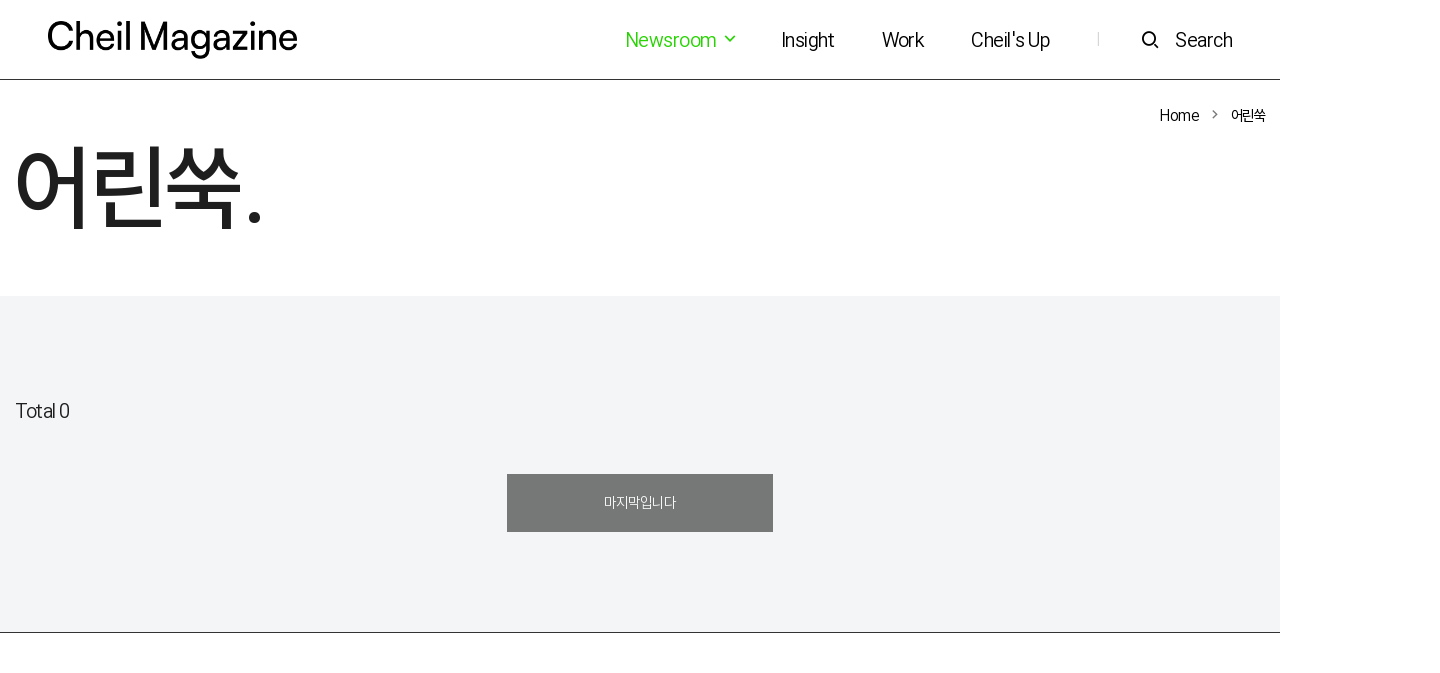

--- FILE ---
content_type: text/html; charset=UTF-8
request_url: https://magazine.cheil.com/tag/%EC%96%B4%EB%A6%B0%EC%91%A5
body_size: 44567
content:

<!DOCTYPE html>
<html lang="ko-KR">
<head>
    <meta charset="UTF-8">
    <meta http-equiv="X-UA-Compatible" content="IE=edge, chrome=1">
    <meta name="viewport" content="width=device-width, initial-scale=1, user-scalable=no">
    <!--[if lt IE 9]>
    <script src="https://cdnjs.cloudflare.com/ajax/libs/html5shiv/3.7.3/html5shiv.min.js"
            integrity="sha512-UDJtJXfzfsiPPgnI5S1000FPLBHMhvzAMX15I+qG2E2OAzC9P1JzUwJOfnypXiOH7MRPaqzhPbBGDNNj7zBfoA=="
            crossorigin="anonymous"></script>
    <script src="https://cdnjs.cloudflare.com/ajax/libs/respond.js/1.4.2/respond.min.js"
            integrity="sha512-qWVvreMuH9i0DrugcOtifxdtZVBBL0X75r9YweXsdCHtXUidlctw7NXg5KVP3ITPtqZ2S575A0wFkvgS2anqSA=="
            crossorigin="anonymous"></script>
    <![endif]-->
	<title>어린쑥 &#8211; 제일 매거진</title>
<meta name='robots' content='max-image-preview:large' />
	<style>img:is([sizes="auto" i], [sizes^="auto," i]) { contain-intrinsic-size: 3000px 1500px }</style>
	<link rel="alternate" type="application/rss+xml" title="제일 매거진 &raquo; 어린쑥 태그 피드" href="https://magazine.cheil.com/tag/%ec%96%b4%eb%a6%b0%ec%91%a5/feed" />
<script>
window._wpemojiSettings = {"baseUrl":"https:\/\/s.w.org\/images\/core\/emoji\/16.0.1\/72x72\/","ext":".png","svgUrl":"https:\/\/s.w.org\/images\/core\/emoji\/16.0.1\/svg\/","svgExt":".svg","source":{"concatemoji":"https:\/\/magazine.cheil.com\/wp-includes\/js\/wp-emoji-release.min.js?ver=26b49186e5fda0678504495d5b2b9d2d"}};
/*! This file is auto-generated */
!function(s,n){var o,i,e;function c(e){try{var t={supportTests:e,timestamp:(new Date).valueOf()};sessionStorage.setItem(o,JSON.stringify(t))}catch(e){}}function p(e,t,n){e.clearRect(0,0,e.canvas.width,e.canvas.height),e.fillText(t,0,0);var t=new Uint32Array(e.getImageData(0,0,e.canvas.width,e.canvas.height).data),a=(e.clearRect(0,0,e.canvas.width,e.canvas.height),e.fillText(n,0,0),new Uint32Array(e.getImageData(0,0,e.canvas.width,e.canvas.height).data));return t.every(function(e,t){return e===a[t]})}function u(e,t){e.clearRect(0,0,e.canvas.width,e.canvas.height),e.fillText(t,0,0);for(var n=e.getImageData(16,16,1,1),a=0;a<n.data.length;a++)if(0!==n.data[a])return!1;return!0}function f(e,t,n,a){switch(t){case"flag":return n(e,"\ud83c\udff3\ufe0f\u200d\u26a7\ufe0f","\ud83c\udff3\ufe0f\u200b\u26a7\ufe0f")?!1:!n(e,"\ud83c\udde8\ud83c\uddf6","\ud83c\udde8\u200b\ud83c\uddf6")&&!n(e,"\ud83c\udff4\udb40\udc67\udb40\udc62\udb40\udc65\udb40\udc6e\udb40\udc67\udb40\udc7f","\ud83c\udff4\u200b\udb40\udc67\u200b\udb40\udc62\u200b\udb40\udc65\u200b\udb40\udc6e\u200b\udb40\udc67\u200b\udb40\udc7f");case"emoji":return!a(e,"\ud83e\udedf")}return!1}function g(e,t,n,a){var r="undefined"!=typeof WorkerGlobalScope&&self instanceof WorkerGlobalScope?new OffscreenCanvas(300,150):s.createElement("canvas"),o=r.getContext("2d",{willReadFrequently:!0}),i=(o.textBaseline="top",o.font="600 32px Arial",{});return e.forEach(function(e){i[e]=t(o,e,n,a)}),i}function t(e){var t=s.createElement("script");t.src=e,t.defer=!0,s.head.appendChild(t)}"undefined"!=typeof Promise&&(o="wpEmojiSettingsSupports",i=["flag","emoji"],n.supports={everything:!0,everythingExceptFlag:!0},e=new Promise(function(e){s.addEventListener("DOMContentLoaded",e,{once:!0})}),new Promise(function(t){var n=function(){try{var e=JSON.parse(sessionStorage.getItem(o));if("object"==typeof e&&"number"==typeof e.timestamp&&(new Date).valueOf()<e.timestamp+604800&&"object"==typeof e.supportTests)return e.supportTests}catch(e){}return null}();if(!n){if("undefined"!=typeof Worker&&"undefined"!=typeof OffscreenCanvas&&"undefined"!=typeof URL&&URL.createObjectURL&&"undefined"!=typeof Blob)try{var e="postMessage("+g.toString()+"("+[JSON.stringify(i),f.toString(),p.toString(),u.toString()].join(",")+"));",a=new Blob([e],{type:"text/javascript"}),r=new Worker(URL.createObjectURL(a),{name:"wpTestEmojiSupports"});return void(r.onmessage=function(e){c(n=e.data),r.terminate(),t(n)})}catch(e){}c(n=g(i,f,p,u))}t(n)}).then(function(e){for(var t in e)n.supports[t]=e[t],n.supports.everything=n.supports.everything&&n.supports[t],"flag"!==t&&(n.supports.everythingExceptFlag=n.supports.everythingExceptFlag&&n.supports[t]);n.supports.everythingExceptFlag=n.supports.everythingExceptFlag&&!n.supports.flag,n.DOMReady=!1,n.readyCallback=function(){n.DOMReady=!0}}).then(function(){return e}).then(function(){var e;n.supports.everything||(n.readyCallback(),(e=n.source||{}).concatemoji?t(e.concatemoji):e.wpemoji&&e.twemoji&&(t(e.twemoji),t(e.wpemoji)))}))}((window,document),window._wpemojiSettings);
</script>
<style id='wp-emoji-styles-inline-css'>

	img.wp-smiley, img.emoji {
		display: inline !important;
		border: none !important;
		box-shadow: none !important;
		height: 1em !important;
		width: 1em !important;
		margin: 0 0.07em !important;
		vertical-align: -0.1em !important;
		background: none !important;
		padding: 0 !important;
	}
</style>
<link rel='stylesheet' id='wp-block-library-css' href='https://magazine.cheil.com/wp-includes/css/dist/block-library/style.min.css?ver=26b49186e5fda0678504495d5b2b9d2d' media='all' />
<style id='classic-theme-styles-inline-css'>
/*! This file is auto-generated */
.wp-block-button__link{color:#fff;background-color:#32373c;border-radius:9999px;box-shadow:none;text-decoration:none;padding:calc(.667em + 2px) calc(1.333em + 2px);font-size:1.125em}.wp-block-file__button{background:#32373c;color:#fff;text-decoration:none}
</style>
<style id='global-styles-inline-css'>
:root{--wp--preset--aspect-ratio--square: 1;--wp--preset--aspect-ratio--4-3: 4/3;--wp--preset--aspect-ratio--3-4: 3/4;--wp--preset--aspect-ratio--3-2: 3/2;--wp--preset--aspect-ratio--2-3: 2/3;--wp--preset--aspect-ratio--16-9: 16/9;--wp--preset--aspect-ratio--9-16: 9/16;--wp--preset--color--black: #000000;--wp--preset--color--cyan-bluish-gray: #abb8c3;--wp--preset--color--white: #ffffff;--wp--preset--color--pale-pink: #f78da7;--wp--preset--color--vivid-red: #cf2e2e;--wp--preset--color--luminous-vivid-orange: #ff6900;--wp--preset--color--luminous-vivid-amber: #fcb900;--wp--preset--color--light-green-cyan: #7bdcb5;--wp--preset--color--vivid-green-cyan: #00d084;--wp--preset--color--pale-cyan-blue: #8ed1fc;--wp--preset--color--vivid-cyan-blue: #0693e3;--wp--preset--color--vivid-purple: #9b51e0;--wp--preset--gradient--vivid-cyan-blue-to-vivid-purple: linear-gradient(135deg,rgba(6,147,227,1) 0%,rgb(155,81,224) 100%);--wp--preset--gradient--light-green-cyan-to-vivid-green-cyan: linear-gradient(135deg,rgb(122,220,180) 0%,rgb(0,208,130) 100%);--wp--preset--gradient--luminous-vivid-amber-to-luminous-vivid-orange: linear-gradient(135deg,rgba(252,185,0,1) 0%,rgba(255,105,0,1) 100%);--wp--preset--gradient--luminous-vivid-orange-to-vivid-red: linear-gradient(135deg,rgba(255,105,0,1) 0%,rgb(207,46,46) 100%);--wp--preset--gradient--very-light-gray-to-cyan-bluish-gray: linear-gradient(135deg,rgb(238,238,238) 0%,rgb(169,184,195) 100%);--wp--preset--gradient--cool-to-warm-spectrum: linear-gradient(135deg,rgb(74,234,220) 0%,rgb(151,120,209) 20%,rgb(207,42,186) 40%,rgb(238,44,130) 60%,rgb(251,105,98) 80%,rgb(254,248,76) 100%);--wp--preset--gradient--blush-light-purple: linear-gradient(135deg,rgb(255,206,236) 0%,rgb(152,150,240) 100%);--wp--preset--gradient--blush-bordeaux: linear-gradient(135deg,rgb(254,205,165) 0%,rgb(254,45,45) 50%,rgb(107,0,62) 100%);--wp--preset--gradient--luminous-dusk: linear-gradient(135deg,rgb(255,203,112) 0%,rgb(199,81,192) 50%,rgb(65,88,208) 100%);--wp--preset--gradient--pale-ocean: linear-gradient(135deg,rgb(255,245,203) 0%,rgb(182,227,212) 50%,rgb(51,167,181) 100%);--wp--preset--gradient--electric-grass: linear-gradient(135deg,rgb(202,248,128) 0%,rgb(113,206,126) 100%);--wp--preset--gradient--midnight: linear-gradient(135deg,rgb(2,3,129) 0%,rgb(40,116,252) 100%);--wp--preset--font-size--small: 13px;--wp--preset--font-size--medium: 20px;--wp--preset--font-size--large: 36px;--wp--preset--font-size--x-large: 42px;--wp--preset--spacing--20: 0.44rem;--wp--preset--spacing--30: 0.67rem;--wp--preset--spacing--40: 1rem;--wp--preset--spacing--50: 1.5rem;--wp--preset--spacing--60: 2.25rem;--wp--preset--spacing--70: 3.38rem;--wp--preset--spacing--80: 5.06rem;--wp--preset--shadow--natural: 6px 6px 9px rgba(0, 0, 0, 0.2);--wp--preset--shadow--deep: 12px 12px 50px rgba(0, 0, 0, 0.4);--wp--preset--shadow--sharp: 6px 6px 0px rgba(0, 0, 0, 0.2);--wp--preset--shadow--outlined: 6px 6px 0px -3px rgba(255, 255, 255, 1), 6px 6px rgba(0, 0, 0, 1);--wp--preset--shadow--crisp: 6px 6px 0px rgba(0, 0, 0, 1);}:where(.is-layout-flex){gap: 0.5em;}:where(.is-layout-grid){gap: 0.5em;}body .is-layout-flex{display: flex;}.is-layout-flex{flex-wrap: wrap;align-items: center;}.is-layout-flex > :is(*, div){margin: 0;}body .is-layout-grid{display: grid;}.is-layout-grid > :is(*, div){margin: 0;}:where(.wp-block-columns.is-layout-flex){gap: 2em;}:where(.wp-block-columns.is-layout-grid){gap: 2em;}:where(.wp-block-post-template.is-layout-flex){gap: 1.25em;}:where(.wp-block-post-template.is-layout-grid){gap: 1.25em;}.has-black-color{color: var(--wp--preset--color--black) !important;}.has-cyan-bluish-gray-color{color: var(--wp--preset--color--cyan-bluish-gray) !important;}.has-white-color{color: var(--wp--preset--color--white) !important;}.has-pale-pink-color{color: var(--wp--preset--color--pale-pink) !important;}.has-vivid-red-color{color: var(--wp--preset--color--vivid-red) !important;}.has-luminous-vivid-orange-color{color: var(--wp--preset--color--luminous-vivid-orange) !important;}.has-luminous-vivid-amber-color{color: var(--wp--preset--color--luminous-vivid-amber) !important;}.has-light-green-cyan-color{color: var(--wp--preset--color--light-green-cyan) !important;}.has-vivid-green-cyan-color{color: var(--wp--preset--color--vivid-green-cyan) !important;}.has-pale-cyan-blue-color{color: var(--wp--preset--color--pale-cyan-blue) !important;}.has-vivid-cyan-blue-color{color: var(--wp--preset--color--vivid-cyan-blue) !important;}.has-vivid-purple-color{color: var(--wp--preset--color--vivid-purple) !important;}.has-black-background-color{background-color: var(--wp--preset--color--black) !important;}.has-cyan-bluish-gray-background-color{background-color: var(--wp--preset--color--cyan-bluish-gray) !important;}.has-white-background-color{background-color: var(--wp--preset--color--white) !important;}.has-pale-pink-background-color{background-color: var(--wp--preset--color--pale-pink) !important;}.has-vivid-red-background-color{background-color: var(--wp--preset--color--vivid-red) !important;}.has-luminous-vivid-orange-background-color{background-color: var(--wp--preset--color--luminous-vivid-orange) !important;}.has-luminous-vivid-amber-background-color{background-color: var(--wp--preset--color--luminous-vivid-amber) !important;}.has-light-green-cyan-background-color{background-color: var(--wp--preset--color--light-green-cyan) !important;}.has-vivid-green-cyan-background-color{background-color: var(--wp--preset--color--vivid-green-cyan) !important;}.has-pale-cyan-blue-background-color{background-color: var(--wp--preset--color--pale-cyan-blue) !important;}.has-vivid-cyan-blue-background-color{background-color: var(--wp--preset--color--vivid-cyan-blue) !important;}.has-vivid-purple-background-color{background-color: var(--wp--preset--color--vivid-purple) !important;}.has-black-border-color{border-color: var(--wp--preset--color--black) !important;}.has-cyan-bluish-gray-border-color{border-color: var(--wp--preset--color--cyan-bluish-gray) !important;}.has-white-border-color{border-color: var(--wp--preset--color--white) !important;}.has-pale-pink-border-color{border-color: var(--wp--preset--color--pale-pink) !important;}.has-vivid-red-border-color{border-color: var(--wp--preset--color--vivid-red) !important;}.has-luminous-vivid-orange-border-color{border-color: var(--wp--preset--color--luminous-vivid-orange) !important;}.has-luminous-vivid-amber-border-color{border-color: var(--wp--preset--color--luminous-vivid-amber) !important;}.has-light-green-cyan-border-color{border-color: var(--wp--preset--color--light-green-cyan) !important;}.has-vivid-green-cyan-border-color{border-color: var(--wp--preset--color--vivid-green-cyan) !important;}.has-pale-cyan-blue-border-color{border-color: var(--wp--preset--color--pale-cyan-blue) !important;}.has-vivid-cyan-blue-border-color{border-color: var(--wp--preset--color--vivid-cyan-blue) !important;}.has-vivid-purple-border-color{border-color: var(--wp--preset--color--vivid-purple) !important;}.has-vivid-cyan-blue-to-vivid-purple-gradient-background{background: var(--wp--preset--gradient--vivid-cyan-blue-to-vivid-purple) !important;}.has-light-green-cyan-to-vivid-green-cyan-gradient-background{background: var(--wp--preset--gradient--light-green-cyan-to-vivid-green-cyan) !important;}.has-luminous-vivid-amber-to-luminous-vivid-orange-gradient-background{background: var(--wp--preset--gradient--luminous-vivid-amber-to-luminous-vivid-orange) !important;}.has-luminous-vivid-orange-to-vivid-red-gradient-background{background: var(--wp--preset--gradient--luminous-vivid-orange-to-vivid-red) !important;}.has-very-light-gray-to-cyan-bluish-gray-gradient-background{background: var(--wp--preset--gradient--very-light-gray-to-cyan-bluish-gray) !important;}.has-cool-to-warm-spectrum-gradient-background{background: var(--wp--preset--gradient--cool-to-warm-spectrum) !important;}.has-blush-light-purple-gradient-background{background: var(--wp--preset--gradient--blush-light-purple) !important;}.has-blush-bordeaux-gradient-background{background: var(--wp--preset--gradient--blush-bordeaux) !important;}.has-luminous-dusk-gradient-background{background: var(--wp--preset--gradient--luminous-dusk) !important;}.has-pale-ocean-gradient-background{background: var(--wp--preset--gradient--pale-ocean) !important;}.has-electric-grass-gradient-background{background: var(--wp--preset--gradient--electric-grass) !important;}.has-midnight-gradient-background{background: var(--wp--preset--gradient--midnight) !important;}.has-small-font-size{font-size: var(--wp--preset--font-size--small) !important;}.has-medium-font-size{font-size: var(--wp--preset--font-size--medium) !important;}.has-large-font-size{font-size: var(--wp--preset--font-size--large) !important;}.has-x-large-font-size{font-size: var(--wp--preset--font-size--x-large) !important;}
:where(.wp-block-post-template.is-layout-flex){gap: 1.25em;}:where(.wp-block-post-template.is-layout-grid){gap: 1.25em;}
:where(.wp-block-columns.is-layout-flex){gap: 2em;}:where(.wp-block-columns.is-layout-grid){gap: 2em;}
:root :where(.wp-block-pullquote){font-size: 1.5em;line-height: 1.6;}
</style>
<link rel='stylesheet' id='msl-main-css' href='https://magazine.cheil.com/wp-content/plugins/master-slider/public/assets/css/masterslider.main.css?ver=3.11.0' media='all' />
<link rel='stylesheet' id='msl-custom-css' href='https://magazine.cheil.com/wp-content/uploads/master-slider/custom.css?ver=64.4' media='all' />
<link rel='stylesheet' id='cheil-font-css' href='https://magazine.cheil.com/wp-content/themes/cheil-blog-theme/assets/css/freesentation.css?ver=1.0.9' media='all' />
<link rel='stylesheet' id='cheil-bootstrap-icons-css' href='https://magazine.cheil.com/wp-content/themes/cheil-blog-theme/assets/css/bootstrap-icons.min.css?ver=1.3.0' media='all' />
<link rel='stylesheet' id='cheil-xe-icon-css' href='https://magazine.cheil.com/wp-content/themes/cheil-blog-theme/assets/css/vendor/xeicon.min.css?ver=2.3.3' media='all' />
<link rel='stylesheet' id='cheil-bootstrap-css' href='https://magazine.cheil.com/wp-content/themes/cheil-blog-theme/assets/css/vendor/bootstrap.min.css?ver=4.5.3' media='all' />
<link rel='stylesheet' id='cheil-swiper-css' href='https://magazine.cheil.com/wp-content/themes/cheil-blog-theme/assets/css/vendor/swiper.min.css?ver=4.5.1' media='all' />
<link rel='stylesheet' id='cheil-aos-css' href='https://magazine.cheil.com/wp-content/themes/cheil-blog-theme/assets/css/vendor/aos.css?ver=2.3.1' media='all' />
<link rel='stylesheet' id='cheil-front-css' href='https://magazine.cheil.com/wp-content/themes/cheil-blog-theme/assets/css/cheil.min.css?ver=1.0.9' media='all' />
<script src="https://magazine.cheil.com/wp-includes/js/jquery/jquery.min.js?ver=3.7.1" id="jquery-core-js"></script>
<script src="https://magazine.cheil.com/wp-includes/js/jquery/jquery-migrate.min.js?ver=3.4.1" id="jquery-migrate-js"></script>
<link rel="https://api.w.org/" href="https://magazine.cheil.com/wp-json/" /><link rel="alternate" title="JSON" type="application/json" href="https://magazine.cheil.com/wp-json/wp/v2/tags/7532" /><link rel="EditURI" type="application/rsd+xml" title="RSD" href="https://magazine.cheil.com/xmlrpc.php?rsd" />

<script>var ms_grabbing_curosr = 'https://magazine.cheil.com/wp-content/plugins/master-slider/public/assets/css/common/grabbing.cur', ms_grab_curosr = 'https://magazine.cheil.com/wp-content/plugins/master-slider/public/assets/css/common/grab.cur';</script>
<meta name="generator" content="MasterSlider 3.11.0 - Responsive Touch Image Slider | avt.li/msf" />
<meta property="og:title" content="어린쑥 &#8211; 제일 매거진"/>
<meta property="og:type" content="website"/>
<meta property="og:description" content="어린쑥 카테고리 목록"/>
<meta property="og:url" content="https://magazine.cheil.com/tag/%ec%96%b4%eb%a6%b0%ec%91%a5"/>
<link rel="icon" href="https://magazine.cheil.com/wp-content/uploads/2025/07/cropped-Cheil-Copped-icon_파비콘_ci-32x32.png" sizes="32x32" />
<link rel="icon" href="https://magazine.cheil.com/wp-content/uploads/2025/07/cropped-Cheil-Copped-icon_파비콘_ci-192x192.png" sizes="192x192" />
<link rel="apple-touch-icon" href="https://magazine.cheil.com/wp-content/uploads/2025/07/cropped-Cheil-Copped-icon_파비콘_ci-180x180.png" />
<meta name="msapplication-TileImage" content="https://magazine.cheil.com/wp-content/uploads/2025/07/cropped-Cheil-Copped-icon_파비콘_ci-270x270.png" />
	
	<!-- Google tag (gtag.js) -->
	<script async src="https://www.googletagmanager.com/gtag/js?id=G-TTCPZ61TQG"></script>
	<script>
	  window.dataLayer = window.dataLayer || [];
	  function gtag(){dataLayer.push(arguments);}
	  gtag('js', new Date());

	  gtag('config', 'G-TTCPZ61TQG');
	</script>

</head>
<body class="archive tag tag-7532 wp-theme-cheil-blog-theme _masterslider _ms_version_3.11.0">
<a href="#content" class="sr-only sr-only-focusable">본문으로 바로가기</a>

<!-- begin:: Header -->
<header id="header" class="dark-theme">
    <div class="site-header d-flex align-items-center px-3 py-2 px-xl-5 bg-white border-bottom border-dark">
        <a href="https://magazine.cheil.com"
           class="my-0 py-md-2 mr-auto">
            <img src="https://magazine.cheil.com/wp-content/themes/cheil-blog-theme/assets/img/logo-black3.png"
                 id="logo-dark"
                 class="light"
                 alt="cheil magazine">
            <img src="https://magazine.cheil.com/wp-content/themes/cheil-blog-theme/assets/img/logo-white3.png"
                 id="logo"
                 class="dark"
                 alt="cheil magazine">
        </a>
        <nav id="header-nav"
             class="d-flex flex-row-reverse flex-md-row align-items-center my-1 my-md-2">
            <div id="menu-1" class="d-none d-xl-block">
                <ul class="d-flex list-unstyled my-0">
											                        <li class="dropdown ">
                            <a class="menu-item p-2 pl-md-4 text-decoration-none my-0 dropdown-toggle"
                               href="#"
                               target="_self"
								id="menu-item-46891" role="button" data-toggle="dropdown" aria-haspopup="true" aria-expanded="false"                            >
								Newsroom <i class="xi-angle-down-min"></i>                            </a>
							                                <ul class="dropdown-menu dropdown-menu-right"
                                    aria-labelledby="menu-item-46891">
																			                                        <li class="">
                                            <a class="dropdown-item"
                                               href="https://magazine.cheil.com/?cat=9508"
                                               target="_self">
												보도자료                                            </a>
                                        </li>
																			                                        <li class="">
                                            <a class="dropdown-item"
                                               href="https://magazine.cheil.com/?cat=9509"
                                               target="_self">
												In the Media                                            </a>
                                        </li>
									                                </ul>
							                        </li>
											                        <li class=" ">
                            <a class="menu-item p-2 px-md-4 text-decoration-none my-0"
                               href="https://magazine.cheil.com/?cat=9504"
                               target="_self"
								                            >
								Insight                            </a>
							                        </li>
											                        <li class=" ">
                            <a class="menu-item p-2 px-md-4 text-decoration-none my-0"
                               href="https://magazine.cheil.com/?cat=9505"
                               target="_self"
								                            >
								Work                            </a>
							                        </li>
											                        <li class=" ">
                            <a class="menu-item p-2 px-md-4 text-decoration-none my-0"
                               href="https://magazine.cheil.com/?cat=9507"
                               target="_self"
								                            >
								Cheil&#039;s Up                            </a>
							                        </li>
					                </ul>

            </div>
            <a id="menu-text"
               class="menu-item p-2 px-md-4 text-decoration-none my-0 btn-menu"
               href="#">
                <div class="d-flex align-items-center">
                    <i class="xi-bars mr-0 mr-md-3 d-block d-xl-none"></i>
                    <span class="d-none d-md-block">Menu</span>
                </div>
            </a>
            <span class="d-none d-md-block p-2 px-md-4">|</span>
            <a class="menu-item pl-2 pt-2 pb-2 pr-0 pl-md-3 text-decoration-none my-0 btn-search" href="#">
                <div class="d-flex align-items-center">
                    <i class="xi-search mr-0 mr-md-3"></i>
                    <span class="d-none d-md-block">Search</span>
                </div>
            </a>
        </nav>
        <div class="x-scroll-bar"></div>
    </div>
</header>
<!-- end:: Header -->

<!-- begin:: menu-layer -->
<aside id="menu-layer" class="aside-layer d-flex flex-column bg-white">
    <div class="modal-header flex-column-auto border-0">
        <button type="button" class="btn btn-menu-close">
            <span aria-hidden="true"><i class="xi-close-thin h4"></i></span>
        </button>
    </div>
    <div class="overflow-y">
        <div class="mx-4 px-2 mx-lg-5 px-lg-4">
            <nav id="aside-nav" class="my-md-0">
                <ul class="list-unstyled my-0">
											                        <li class="">
                            <a class="h1 d-block text-dark my-1 text-underline"
                               href="#"
                               target="_self">
								Newsroom                            </a>
							                                <ul class="list-unstyled">
																			                                        <li class="">
                                            <a class="h5 font-weight-normal text-dark d-block py-2 my-1"
                                               href="https://magazine.cheil.com/?cat=9508"
                                               target="_self"
                                            >보도자료                                            </a>
                                        </li>
																			                                        <li class="">
                                            <a class="h5 font-weight-normal text-dark d-block py-2 my-1"
                                               href="https://magazine.cheil.com/?cat=9509"
                                               target="_self"
                                            >In the Media                                            </a>
                                        </li>
									                                </ul>
							                        </li>
											                        <li class="">
                            <a class="h1 d-block text-dark my-1"
                               href="https://magazine.cheil.com/?cat=9504"
                               target="_self">
								Insight                            </a>
							                        </li>
											                        <li class="">
                            <a class="h1 d-block text-dark my-1"
                               href="https://magazine.cheil.com/?cat=9505"
                               target="_self">
								Work                            </a>
							                        </li>
											                        <li class="">
                            <a class="h1 d-block text-dark my-1"
                               href="https://magazine.cheil.com/?cat=9507"
                               target="_self">
								Cheil&#039;s Up                            </a>
							                        </li>
					                </ul>
            </nav>
        </div>
    </div>
</aside>
<!-- end:: menu-layer -->

<!-- begin:: search-layer -->
<aside id="search-layer" class="aside-layer d-flex flex-column bg-white">
    <div class="modal-header flex-column-auto border-0">
        <button type="button" class="btn btn-menu-close">
            <span aria-hidden="true"><i class="xi-close-thin h4"></i></span>
        </button>
    </div>
    <div class="overflow-y mt-md-n5">
        <div class="mx-4 px-2 mx-lg-5 px-lg-4">
            <h2 class="text-dark">Search</h2>
            <form id="search-layer-form"
                  class="search-form"
                  method="get"
                  action="https://magazine.cheil.com">
                <div class="position-relative">
                    <div class="d-flex justify-content-center">
                        <div class="form-group flex-grow-1 mb-2 border-bottom border-dark input-search">
                            <input type="search"
                                   name="s"
                                   class="form-control w-100 form-control-lg rounded-0 border-0 px-0"
                                   placeholder="검색어를 입력해주세요."
                                   autocomplete="off"
                                   value="">
                        </div>
                    </div>
                    <!-- 자동완성검색레이어 -->
                    <div class="auto-search dropdown-menu border-0 w-100 overflow-y">
                    </div>
                </div>
                <h5 class="text-dark mt-5 mb-2">추천검색어</h5>
                <div class="search-keywords d-flex flex-wrap">
					                        <a href="#"
                           class="tag-link px-2 py-1 mb-2"
                           data-form="search-layer-form"
                           data-keyword="구독경제">
                            #구독경제                        </a>
					                        <a href="#"
                           class="tag-link px-2 py-1 mb-2"
                           data-form="search-layer-form"
                           data-keyword="메타버스">
                            #메타버스                        </a>
					                        <a href="#"
                           class="tag-link px-2 py-1 mb-2"
                           data-form="search-layer-form"
                           data-keyword="제일기획">
                            #제일기획                        </a>
					                        <a href="#"
                           class="tag-link px-2 py-1 mb-2"
                           data-form="search-layer-form"
                           data-keyword="제일매거진">
                            #제일매거진                        </a>
					                        <a href="#"
                           class="tag-link px-2 py-1 mb-2"
                           data-form="search-layer-form"
                           data-keyword="커머스">
                            #커머스                        </a>
					                        <a href="#"
                           class="tag-link px-2 py-1 mb-2"
                           data-form="search-layer-form"
                           data-keyword="코로나">
                            #코로나                        </a>
					                </div>
                <h5 class="text-dark mt-5 mb-2">기간</h5>
                <div class="d-flex align-items-center">
                    <select name="after_year"
                            class="custom-select rounded-0 border-dark">
						                            <option value="2025"
								>
								2025년</option>
						                            <option value="2024"
								>
								2024년</option>
						                            <option value="2023"
								>
								2023년</option>
						                            <option value="2022"
								>
								2022년</option>
						                            <option value="2021"
								>
								2021년</option>
						                            <option value="2020"
								selected>
								2020년</option>
						                    </select>
                    <select name="after_month"
                            class="custom-select rounded-0 border-dark month-select ml-1">
						                            <option value="1"
								selected>
								1월
                            </option>
						                            <option value="2"
								>
								2월
                            </option>
						                            <option value="3"
								>
								3월
                            </option>
						                            <option value="4"
								>
								4월
                            </option>
						                            <option value="5"
								>
								5월
                            </option>
						                            <option value="6"
								>
								6월
                            </option>
						                            <option value="7"
								>
								7월
                            </option>
						                            <option value="8"
								>
								8월
                            </option>
						                            <option value="9"
								>
								9월
                            </option>
						                            <option value="10"
								>
								10월
                            </option>
						                            <option value="11"
								>
								11월
                            </option>
						                            <option value="12"
								>
								12월
                            </option>
						                    </select>

                    <span class="mx-2">~</span>

                    <select name="before_year"
                            class="custom-select rounded-0 border-dark">
                        <option value="">Y</option>
						                            <option value="2025"
								>
								2025년
                            </option>
						                            <option value="2024"
								>
								2024년
                            </option>
						                            <option value="2023"
								>
								2023년
                            </option>
						                            <option value="2022"
								>
								2022년
                            </option>
						                            <option value="2021"
								>
								2021년
                            </option>
						                            <option value="2020"
								>
								2020년
                            </option>
						                    </select>
                    <select name="before_month"
                            class="custom-select rounded-0 border-dark month-select ml-1">
                        <option value="">M</option>
						                            <option value="1"
								>
								1월
                            </option>
						                            <option value="2"
								>
								2월
                            </option>
						                            <option value="3"
								>
								3월
                            </option>
						                            <option value="4"
								>
								4월
                            </option>
						                            <option value="5"
								>
								5월
                            </option>
						                            <option value="6"
								>
								6월
                            </option>
						                            <option value="7"
								>
								7월
                            </option>
						                            <option value="8"
								>
								8월
                            </option>
						                            <option value="9"
								>
								9월
                            </option>
						                            <option value="10"
								>
								10월
                            </option>
						                            <option value="11"
								>
								11월
                            </option>
						                            <option value="12"
								>
								12월
                            </option>
						                    </select>
                </div>
                <div class="mt-5">
                    <button type="submit"
                            class="btn btn-dark rounded-0 btn-block py-3 font-weight-light">
                        검색
                    </button>
                </div>
            </form>
        </div>
    </div>
</aside>
<!-- end:: search-layer -->
<!-- begin:: Content -->
<div id="content" tabindex="-1">

<div class="container-xl">
    <div class="d-flex justify-content-end">
        <div class="bread-crumb d-flex align-content-center">
			<a href="https://magazine.cheil.com" class="text-decoration-none">Home</a><span class="mx-2"><i class="xi-angle-right-min"></i></span><a href="https://magazine.cheil.com/tag/%ec%96%b4%eb%a6%b0%ec%91%a5" class="text-decoration-none">어린쑥</a>        </div>
    </div>
</div>

<div class="container-lg mb-lg-5">
	<div class="row">
		<div class="col-12 col-md-8">
			<div class="display-4 cat-title text-dark">어린쑥.</div>
		</div>
		<div class="col-12 col-md-4">
			<span class="d-block text-dark mt-md-2"></span>
		</div>
	</div>
</div><!-- begin:: lists -->
<section class="section bg-light mt-5">
    <div class="container-lg">
        <div class="d-flex justify-content-between align-items-center mb-md-2">
            <div>
                <span class="text-dark list-total">Total 0</span>
            </div>
			        </div>
		        <div id="loop-items-end"
             class="mt-5 text-center">
            <button id="fetch-next-page"
                    type="button"
                    class="btn btn-dark rounded-0 px-5 py-3 font-weight-light btn-more"
				disabled>
                <span class="mx-5">마지막입니다</span>
            </button>
        </div>
    </div>
</section>
<!-- end:: lists -->

    <script>
        jQuery(function ($) {
            var nextPage = 2,
                url = window.location.href,
                end = $('#loop-items-end'),
                button = $('#fetch-next-page'),
                lastItem = end.prev('.loop-item'),
                scroll = $([document.documentElement, document.body]),
                margin = $('#header').height() + (
                    document.body.classList.contains('admin-bar') ? $('#wpadminbar').height() : 0);

            url = '/' !== url[url.length - 1] ? url + '/' : url;

            button.on('click', function () {
                $.ajax(url + ('page/%%NEXT_PAGE%%/'.replace('%%NEXT_PAGE%%', nextPage)), {
                    method: 'get',
                    beforesend: function () {
                        button.attr('disabled', 'disabled');
                    },
                    success: function (response) {
                        var items = $(response).find('.loop-item');
                        if (items.length) {
                            end.before(items);
                            nextPage += 1;
                            button.removeAttr('disabled');
                            if (lastItem.length) {
                                scroll.animate({
                                    scrollTop: lastItem.offset().top +
                                        lastItem.height() +
                                        (parseInt(lastItem.css('margin-bottom')) / 2)
                                        - margin
                                }, 10);
                                lastItem = end.prev('.loop-item');
                            }
                        }
                    },
                    error: function (jqXhr) {
                        if (404 === jqXhr.status) {
                            button.text('마지막입니다');
                        }
                    }
                });
            });
        });
    </script>
</div> <!-- #content -->
<!-- end:: Content -->

<!-- begin:: Footer -->
<div id="footer">
	        <section class="border-top border-dark">
            <div class="container-lg">
                <div class="row">
                    <div class="col-12">
						
<div class="d-flex align-items-center justify-content-md-end">
    <h4 class="text-dark newsletter-text mr-4">
        제일 매거진의 유용한 콘텐츠를 <br>정기적으로 받아보세요.
    </h4>
    <a href="https://magazine.cheil.com/newsletter-subscription"
       class="btn btn-light rounded-circle mb-2 btn-newsletter"><span class="d-block h2">구독</span>
    </a>
</div>
                    </div>
                </div>
            </div>
        </section>
	
    <div class="border-top border-dark py-4">
        <div class="container-lg">
            <div class="row">
                <div class="col-12 col-md-7">
                    <div class="row no-gutters">
                        <div class="col d-block d-md-none">
                            <img src="https://magazine.cheil.com/wp-content/themes/cheil-blog-theme/assets/img/logo-m-footer.png"
                                 id="logo-footer"
                                 alt="">
                        </div>
						<ul class="col list-unstyled d-flex flex-column flex-md-row">
						            <li class="list-inline-item">
                <a href="https://magazine.cheil.com/category/insight"
                   target=""
                   class="d-block pr-md-2 mx-md-4 mr-md-4 text-dark h6 font-weight-normal text-decoration-none mb-2 mb-md-0">
					Insight                </a>
            </li>
					            <li class="list-inline-item">
                <a href="https://magazine.cheil.com/category/work"
                   target=""
                   class="d-block pr-md-2 mx-md-4 mr-md-4 text-dark h6 font-weight-normal text-decoration-none mb-2 mb-md-0">
					Work                </a>
            </li>
					            <li class="list-inline-item">
                <a href="https://magazine.cheil.com/category/cheils-up"
                   target=""
                   class="d-block pr-md-2 mx-md-4 mr-md-4 text-dark h6 font-weight-normal text-decoration-none mb-2 mb-md-0">
					Cheil&#039;s Up                </a>
            </li>
					            <li class="list-inline-item">
                <a href="https://magazine.cheil.com/category/newsroom/press"
                   target=""
                   class="d-block pr-md-2 mx-md-4 mr-md-4 text-dark h6 font-weight-normal text-decoration-none mb-2 mb-md-0">
					Newsroom                </a>
            </li>
			</ul>
                    </div>
                </div>
                <div class="col-12 col-md-5 text-md-right mt-4 mt-md-0">
                    <div class="copyright">
                        <a class="d-block d-md-inline-block mx-md-4 text-dark h6 font-weight-normal text-decoration-none mb-2 mb-md-0"
                           href="https://magazine.cheil.com/privacy-policy">개인정보처리방침</a>
                        <span class="font-size-sm">Copyright © 2021 Cheil Worldwide. All rights reserved.</span>
                    </div>
                </div>
            </div>
        </div>
    </div>
</div>
<!-- end:: Footer -->


    <!-- top-button -->
    <a href="#" class="btn-top rounded-circle position-fixed shadow d-none">
        <img src="https://magazine.cheil.com/wp-content/themes/cheil-blog-theme/assets/img/ico-top.png" alt="" class="">
    </a>

<script type="speculationrules">
{"prefetch":[{"source":"document","where":{"and":[{"href_matches":"\/*"},{"not":{"href_matches":["\/wp-*.php","\/wp-admin\/*","\/wp-content\/uploads\/*","\/wp-content\/*","\/wp-content\/plugins\/*","\/wp-content\/themes\/cheil-blog-theme\/*","\/*\\?(.+)"]}},{"not":{"selector_matches":"a[rel~=\"nofollow\"]"}},{"not":{"selector_matches":".no-prefetch, .no-prefetch a"}}]},"eagerness":"conservative"}]}
</script>
<script src="https://magazine.cheil.com/wp-includes/js/underscore.min.js?ver=1.13.7" id="underscore-js"></script>
<script src="https://magazine.cheil.com/wp-content/themes/cheil-blog-theme/assets/js/vendor/bootstrap.bundle.min.js?ver=4.5.3" id="cheil-bootstrap-js"></script>
<script src="https://magazine.cheil.com/wp-content/themes/cheil-blog-theme/assets/js/vendor/swiper.min.js?ver=4.5.1" id="cheil-swiper-js"></script>
<script src="https://magazine.cheil.com/wp-content/themes/cheil-blog-theme/assets/js/vendor/aos.js?ver=2.3.1" id="cheil-aos-js"></script>
<script src="https://magazine.cheil.com/wp-content/themes/cheil-blog-theme/assets/js/cheil.min.js?ver=1.0.9" id="cheil-front-js"></script>
<script src="https://magazine.cheil.com/wp-includes/js/jquery/ui/core.min.js?ver=1.13.3" id="jquery-ui-core-js"></script>
<script src="https://magazine.cheil.com/wp-includes/js/jquery/ui/menu.min.js?ver=1.13.3" id="jquery-ui-menu-js"></script>
<script src="https://magazine.cheil.com/wp-includes/js/dist/dom-ready.min.js?ver=f77871ff7694fffea381" id="wp-dom-ready-js"></script>
<script src="https://magazine.cheil.com/wp-includes/js/dist/hooks.min.js?ver=4d63a3d491d11ffd8ac6" id="wp-hooks-js"></script>
<script src="https://magazine.cheil.com/wp-includes/js/dist/i18n.min.js?ver=5e580eb46a90c2b997e6" id="wp-i18n-js"></script>
<script id="wp-i18n-js-after">
wp.i18n.setLocaleData( { 'text direction\u0004ltr': [ 'ltr' ] } );
</script>
<script id="wp-a11y-js-translations">
( function( domain, translations ) {
	var localeData = translations.locale_data[ domain ] || translations.locale_data.messages;
	localeData[""].domain = domain;
	wp.i18n.setLocaleData( localeData, domain );
} )( "default", {"translation-revision-date":"2025-11-25 08:03:57+0000","generator":"GlotPress\/4.0.3","domain":"messages","locale_data":{"messages":{"":{"domain":"messages","plural-forms":"nplurals=1; plural=0;","lang":"ko_KR"},"Notifications":["\uc54c\ub9bc"]}},"comment":{"reference":"wp-includes\/js\/dist\/a11y.js"}} );
</script>
<script src="https://magazine.cheil.com/wp-includes/js/dist/a11y.min.js?ver=3156534cc54473497e14" id="wp-a11y-js"></script>
<script src="https://magazine.cheil.com/wp-includes/js/jquery/ui/autocomplete.min.js?ver=1.13.3" id="jquery-ui-autocomplete-js"></script>
<script id="cheil-search-js-extra">
var cheilSearch = {"ajaxUrl":"https:\/\/magazine.cheil.com\/wp-admin\/admin-ajax.php"};
</script>
<script src="https://magazine.cheil.com/wp-content/themes/cheil-blog-theme/assets/js/search.min.js?ver=1.0.9" id="cheil-search-js"></script>
</body>
</html>


--- FILE ---
content_type: text/css
request_url: https://magazine.cheil.com/wp-content/themes/cheil-blog-theme/assets/css/cheil.min.css?ver=1.0.9
body_size: 20067
content:
html,body{font-family:"Freesentation",sans-serif;font-size:18px;color:#777;letter-spacing:-0.5px;overflow-x:hidden}body{margin:0;-webkit-font-smoothing:auto}article,aside,details,figcaption,figure,footer,header,main,menu,nav,section,summary{display:block}audio,canvas,progress,video{display:inline-block;vertical-align:baseline}audio:not([controls]){display:none;height:0}[hidden],template{display:none}a{background-color:transparent;color:#000}a:active,a:hover{color:#000}a:active,a:hover,button:focus,a.btn:focus,select:focus,textarea:focus{outline:0}dfn{font-style:italic}mark{background:#ff0;color:#000}small{font-size:80%}sub,sup{font-size:75%;line-height:0;position:relative;vertical-align:baseline}sup{top:-0.5em}sub{bottom:-0.25em}img{border:0}svg:not(:root){overflow:hidden}hr{box-sizing:content-box;height:0}button{overflow:visible}button,select{text-transform:none}button,html input[type="button"],input[type="reset"],input[type="submit"]{-webkit-appearance:button;cursor:pointer}button[disabled],html input[disabled]{cursor:default}button::-moz-focus-inner,input::-moz-focus-inner{border:0;padding:0}input{line-height:normal}input[type="checkbox"],input[type="radio"]{box-sizing:border-box;padding:0}input[type="number"]::-webkit-inner-spin-button,input[type="number"]::-webkit-outer-spin-button{height:auto}input[type="search"]::-webkit-search-cancel-button,input[type="search"]::-webkit-search-decoration{-webkit-appearance:none}fieldset{border:1px solid silver;margin:0 2px;padding:.35em .625em .75em}legend{border:0;padding:0}textarea{overflow:auto}optgroup{font-weight:bold}table{border-collapse:collapse;border-spacing:0}td,th{padding:0}.h1,.h2,.h3,.h4,.h5,.h6,h1,h2,h3,h4,h5,h6{margin-bottom:0;line-height:1.5}.display-1,.display-2,.display-3,.display-4{font-weight:500 !important}.font-size-sm{font-size:.857rem}section,.section{padding:3.571rem 0}.home .section,.home #footer{background-color:#fff}.btn.focus,.btn:focus,.form-control:focus,select:focus{box-shadow:none !important}.custom-select{background:url(../img/ico-select.png) no-repeat center right 10px}.text-underline,.text-underline:hover{text-decoration:underline !important;text-underline-position:under !important}.form-check-label,.form-radio-label{font-size:.857rem}.dropdown-item.active,.dropdown-item:active{color:#000;text-decoration:none;background-color:transparent}.dropdown-toggle::after{border:0}.dropdown-menu.auto-search{top:52px !important;height:114px}.overflow-y{overflow-y:auto}.month-select{width:18rem}.filter-select{width:6rem}.tag-index{width:45px}.tag-link{color:rgba(0,0,0,0.3);font-weight:500;display:inline-block}.tag-links{margin-left:-0.5rem !important}.tag-link:hover{color:rgba(0,0,0,1);font-weight:500;text-decoration:none}.text-dark{color:#1e1e1e !important}.border-dark{border-color:#333 !important}.text-danger{color:#ff3e3e !important}.btn-dark{color:#fff;background-color:#333 !important;border-color:#333 !important}.btn-dark:hover,.btn-dark:active{background-color:#fff !important;color:#333 !important;border-color:#333 !important;font-weight:500 !important}.btn-light{color:#333;background-color:#fff !important;border-color:#333 !important}.btn-light:hover,.btn-light:active{background-color:#333 !important;color:#fff !important;border-color:#333 !important}.bg-light{background-color:#f4f5f7 !important}.bg-dark{background-color:#0f1010 !important}.bg-dark-light{background-color:#1e1e1e !important}.border-dark-light{border-color:#4d4d4d !important}.border-light{border-color:#cdcecf !important}.wp-post-image{transition:all .3s ease;height:auto}.wp-post-image:hover{opacity:1;filter:brightness(1.07);transform:translate(0,-2px)}.border-primary{border-color:#3252de !important}.bg-primary{background-color:#3252de !important}.opacity-6{opacity:.6}#header{height:53px}.site-header{position:fixed;width:100%;left:0;top:0;z-index:89}.site-header>a:hover{text-decoration:none}#logo,#logo-dark{width:123px;height:19px}.menu-item{color:#000;font-size:1.5rem}.menu-item.dropdown-toggle{color:#27d302 !important}.aside-layer{position:fixed;right:-100vmax;top:0;bottom:0;width:100%;-webkit-transition:left .3s ease,right .3s ease,bottom .3s ease,top .3s ease;transition:left .3s ease,right .3s ease,bottom .3s ease,top .3s ease;z-index:90}.aside-layer.menu-on{right:0}#aside-nav a,#aside-nav a:hover{text-decoration:none}body.modal-open::after{content:"";position:fixed;width:100%;height:100vh;left:0;top:0;background-color:rgba(0,0,0,0.8);z-index:89}#content{padding:1.5rem 0 0}#logo-footer{width:55px;height:19px}.btn-top{right:15px;bottom:15px;z-index:30;transition:all 3s ease}.btn-top img{width:40px;height:40px}.pc-banner{width:360px;right:-360px;bottom:0;z-index:31;transition:all .5s ease}.pc-banner.show{right:0}.footer-banner{left:0;bottom:0;z-index:31}.home .dark-theme{background-color:#0f0f0f}.home .dark{display:none}.home .light{display:block}.home .dark-theme .light{display:none}.home .dark-theme .dark{display:block}.home .dark-theme .bg-white{color:#fff;background-color:#0f0f0f !important;border-color:#0f0f0f !important}.home .dark-theme .menu-item{color:#fff}.dropdown-menu{border-radius:0;top:19px !important;border-color:#333}.dropdown-menu::after{content:'';position:absolute;left:50%;top:-10px;margin-left:-9px;width:18px;height:10px;background:url(../img/ico-dropdown.png) no-repeat center center;z-index:2}#key-wrap{overflow:hidden;height:0;padding-bottom:31.25%}#key-wrap .key-visual,#key-wrap .key-slider,#key-wrap .position-relative{position:absolute;top:0;left:0;width:100%;height:100%}#key-wrap .key-slider .swiper-slide{overflow:hidden}#key-wrap .key-slider .swiper-slide img{position:absolute;top:50%;left:50%;width:auto;max-width:none;min-width:100%;min-height:100%;transform:translate(-50%,-50%)}#key-wrap .keymask{position:absolute;top:0;left:0;z-index:10;width:100%;height:100%;background:no-repeat 50% 100%;background-size:100% auto}@media(max-width:1199px){#key-wrap .key-slider .swiper-slide img{position:relative;top:auto;left:auto;width:100%;transform:none}}.key-visual .swiper-slide{position:relative;z-index:40}.key-visual .swiper-slide:nth-child(2),.key-visual .swiper-slide:nth-child(3),.key-visual .swiper-slide:nth-child(4){position:absolute;top:0;left:0;width:100%;height:100%;opacity:0}.key-visual[data-animation=true] .swiper-slide:nth-child(2){animation:image-hide 1.4s .7s ease-out forwards}.key-visual[data-animation=true] .swiper-slide:nth-child(3){animation:image-hide 1.4s 1.4s ease-out forwards}.key-visual[data-animation=true] .swiper-slide:nth-child(4){animation:image-hide 1.4s 2.1s ease-out forwards}@keyframes image-hide{0%{opacity:0}50%{opacity:1}100%{opacity:0}}.key-visual.scroll .key-slide-text{transition:opacity 1s ease-out;opacity:1}.key-visual.scroll .key-slide-text img{min-width:auto !important;min-height:auto !important}.key-visual.scroll .keymask{transition:transform 1s ease-out,opacity 1s ease-out;transform:scale(5);opacity:0}#trend[data-animation] .main-item,#trend[data-animation] .main-item *{transition:transform 1s ease-out}#trend[data-animation=false] .main-item:nth-child(2) .col-6:nth-child(1){transform:translateY(70px)}#trend[data-animation=false] .main-item:nth-child(2) .col-6:nth-child(2){transform:translateY(140px)}#trend[data-animation=false] .main-item:nth-child(4) .col-6:nth-child(1){transform:translateY(70px)}#trend[data-animation=false] .main-item:nth-child(4) .col-6:nth-child(2){transform:translateY(140px)}#trend[data-animation=false] .main-item:nth-child(3){transform:translateY(210px)}#recent[data-animation] .cat-title,#recent[data-animation] .swiper-slide{transition:transform 1s ease-out}#recent[data-animation=false] .cat-title{transform:translateY(30px)}#recent[data-animation=false] .swiper-slide:nth-child(1){transform:translateY(200px)}#recent[data-animation=false] .swiper-slide:nth-child(2){transform:translateY(150px)}#recent[data-animation=false] .swiper-slide:nth-child(3){transform:translateY(100px)}#recent[data-animation=false] .swiper-slide:nth-child(4){transform:translateY(50px)}#newsroom[data-animation] .cat-title,#newsroom[data-animation] .swiper-slide{transition:transform 1s ease-out}#newsroom[data-animation=false] .cat-title{transform:translateY(30px)}#newsroom[data-animation=false] .swiper-slide:nth-child(1){transform:translateY(200px)}#newsroom[data-animation=false] .swiper-slide:nth-child(2){transform:translateY(150px)}#newsroom[data-animation=false] .swiper-slide:nth-child(3){transform:translateY(100px)}#newsroom[data-animation=false] .swiper-slide:nth-child(4){transform:translateY(50px)}.key-slide-text{left:0;right:0;top:0;bottom:0;z-index:2;opacity:0}.main-item{height:210px;flex-basis:210px}.main-item a.trend-link{position:relative;background-repeat:no-repeat;background-size:cover;background-position:center center;overflow:hidden;transition:all .3s ease}.main-item a>div{z-index:2}.main-item .trend-link .trend-title{margin:0 -1rem -1rem;padding:0 1rem;background-color:rgba(0,0,0,0.4);border-top:1rem solid transparent;border-bottom:1rem solid transparent}.main-item a.trend-link::before{content:"";position:absolute;left:0;top:0;width:100%;height:100%;display:block;background-color:rgba(0,0,0,0.4);z-index:1;opacity:1;transition:all .3s ease}.main-item a.trend-link:hover::before{opacity:1}.link-arrow{top:.5rem;right:1rem;transition:all .3s ease;z-index:5}a:hover .link-arrow{transform:rotate(-45deg)}.video-thumb{width:150px;height:auto}.video-on{z-index:2;left:0;top:0}.video-on img{width:60px;height:60px}.video-link .video-on img{width:30px;height:30px}.ico-long-arrow{width:60px}.ico-newsletter,.ico-magazine{width:32px}.ico-newsletter2{width:40px}.ico-newsletter3{width:50px}.list-thumb{width:9.857rem}.cat-text{line-height:1.8}.checkbox{padding-left:2.143rem}.checkbox label{display:inline-block;vertical-align:middle;position:relative}.checkbox label::before{content:"";display:inline-block;position:absolute;width:1.571rem;height:1.571rem;left:0;top:-3px;margin-left:-2.143rem;border:1px solid #ccc;background-color:transparent;-webkit-transition:border .15s ease-in-out,color .15s ease-in-out;-o-transition:border .15s ease-in-out,color .15s ease-in-out;transition:border .15s ease-in-out,color .15s ease-in-out}.checkbox label::after{display:inline-block;position:absolute;width:1.571rem;height:1.571rem;left:0;top:-3px;margin-left:-2.143rem;padding-left:3px;padding-top:0;font-size:1.125rem;color:#555}.checkbox input[type="checkbox"],.checkbox input[type="radio"]{opacity:0;z-index:1}.checkbox input[type="checkbox"]:focus+label::before,.checkbox input[type="radio"]:focus+label::before{outline:0}.checkbox input[type="checkbox"]:checked+label::after,.checkbox input[type="radio"]:checked+label::after{font-family:bootstrap-icons !important;content:"\f25c"}.checkbox input[type="checkbox"]:disabled+label,.checkbox input[type="radio"]:disabled+label{opacity:.65}.checkbox input[type="checkbox"]:disabled+label::before,.checkbox input[type="radio"]:disabled+label::before{background-color:#eee;cursor:not-allowed}.checkbox.checkbox-circle label::before{border-radius:50%}.checkbox.checkbox-inline{margin-top:0}.checkbox-success input[type="checkbox"]:checked+label::before,.checkbox-success input[type="radio"]:checked+label::before{background-color:#000;border-color:#fff}.checkbox-success input[type="checkbox"]:checked+label::after,.checkbox-success input[type="radio"]:checked+label::after{color:#fff}.input-newsletter{position:relative}.input-newsletter2{border-bottom-width:2px !important}.input-newsletter::after{content:"";position:absolute;bottom:-1px;right:-40px;width:100%;height:1px;display:block;border-top:1px solid #000;z-index:1}.input-search{border-width:4px !important}.btn-newsletter{width:3.5rem;height:3.5rem}.btn-newsletter span{font-size:.875rem;line-height:3}.btn-privacy{width:150px}.post-index{display:inline-block;width:3rem}.post-img{padding-bottom:78%;height:0;background-repeat:no-repeat;background-size:100vmax auto;background-position:center center;overflow:hidden}.post-img .img-fluid{left:0;top:0;z-index:1}.post-content{font-size:16px;line-height:1.86}body.single-post .post-content{max-width:800px;margin:0 auto}.post-content img{max-width:100%;height:auto}.post-content img.size-full{width:100%;height:auto}.author-img-wrap{right:1.5rem;top:0;width:60px;height:80px;border:1px solid #000;padding:0 5px 5px 0}.author-img-wrap .author-img{margin:-5px 0 0 -5px;width:60px;height:80px}.comment-avatar{width:31px;height:31px}.x-scroll-bar{display:none;position:absolute;left:0;bottom:0;height:2px;background-color:#000}.single .x-scroll-bar{display:block}.quick-layer{top:auto;bottom:80px;right:15px;width:40px;z-index:30}.quick-layer a img{width:40px}.btn-heart .on,.btn-link .on,.btn-open .on{display:block}.btn-heart .off,.btn-link .off,.btn-open .off{display:none}.btn-heart.active .on{display:none}.btn-heart.active .off{display:block}.btn-mo-open.show .on,.btn-mo-open .off{display:none}.btn-mo-open.show .off,.btn-mo-open .on{display:block}#mo-quick.show{display:block !important;animation:.55s fade-in-up-lg ease-out;animation-fill-mode:both}@keyframes fade-in-up-lg{from{opacity:0;transform:translate3d(0,8px,0)}to{opacity:1;transform:none}}.cat-slider{overflow:visible;margin-left:0;margin-right:0}.cat-slider .swiper-slide .display-1{color:rgba(0,0,0,0.1);top:0}.cat-slider .swiper-slide-active .display-1{color:#000}.cat-slider{width:22.143rem}.swiper-btn-next{right:70px}.main-swiper .swiper-btn-next,.main-swiper .swiper-btn-prev{top:-145px}.swiper-btn-next,.swiper-btn-prev{display:none !important;position:absolute;top:-160px;width:60px;height:60px;border-radius:50%;color:#fff;font-size:1.2rem;line-height:60px !important;background-color:#000;outline:0}.swiper-btn-next i,.swiper-btn-prev i{line-height:60px}.swiper-button-disabled{background-color:rgba(0,0,0,0.3)}input.text-white::placeholder,textarea.text-white::placeholder{color:rgba(255,255,255,0.3) !important}input::placeholder,textarea::placeholder{color:rgba(51,51,51,0.3) !important}.btn-sns{width:40px !important;height:40px}.sns-layer{top:0;left:0;display:none}.sns-layer.show{display:block}.ico-new{top:0;right:0;z-index:2}.table-press td{border-top:0;border-bottom:1px solid #cdcecf;vertical-align:middle}.table-style-1{border-bottom:1px solid #333}.table-style-1 tr:first-child td{border-top:1px solid #333}.table-style-1 td{border-top:1px solid #cdcecf;border-right:1px solid #cdcecf}.table-style-1 td:last-child{border-right:0}::-webkit-scrollbar{width:5.2px}::-webkit-scrollbar-track{background-color:#fff}::-webkit-scrollbar-thumb{background:#ddd;border-radius:10px}::-webkit-scrollbar-thumb:hover{background:#404040}::-webkit-scrollbar-thumb:active{background:gray}::-webkit-scrollbar-button{display:none}.ellipsis2{overflow:hidden;text-overflow:ellipsis;display:-webkit-box;-webkit-line-clamp:2;-webkit-box-orient:vertical}.ellipsis3{overflow:hidden;text-overflow:ellipsis;display:-webkit-box;-webkit-line-clamp:3;-webkit-box-orient:vertical}@media(min-width:768px){html,body{font-size:16px}#logo,#logo-dark{width:249px;height:38px}#header{height:80px}.site-header{height:80px;z-index:100}.menu-item{font-size:1.25rem}.aside-layer{top:79px;width:640px;right:-640px}.aside-layer.menu-on{right:0}.aside-layer .btn-menu-close{display:none;margin-left:-100px;width:60px;height:60px;background-color:#fff;border-radius:50%}.aside-layer.menu-on .btn-menu-close{display:block}section,.section{padding:6.25rem 0}.btn-newsletter{width:4.286rem;height:4.286rem}.btn-newsletter i{font-size:1.5rem}.btn-newsletter span{line-height:3.5;font-size:1rem}.input-newsletter{position:relative}.input-newsletter::after{content:"";position:absolute;bottom:-1px;left:100%;width:100%;height:1px;display:block;border-top:1px solid #000;z-index:1}.cat-slider{width:30rem}.list-thumb{width:32rem}.post-img{padding-bottom:38%}.x-scroll-bar{height:3px}.quick-layer{top:30%;right:50px;width:60px}.quick-layer a img{width:60px}.btn-top{right:50px}.btn-top.d-stop{bottom:100px !important}.btn-top img{width:60px;height:60px}.main-item{height:400px;flex-basis:auto}.main-item a.trend-link .trend-cat,.main-item a.trend-link .trend-title,.main-item a.trend-link .trend-date{/*display:none !important*/}.main-item a.trend-link:hover .trend-cat,.main-item a.trend-link:hover .trend-title,.main-item a.trend-link:hover .trend-date{display:block !important}.main-item a.trend-link::before{content:"";position:absolute;left:0;top:0;width:100%;height:100%;display:block;background-color:rgba(0,0,0,0.4);z-index:1;opacity:1;transition:all .3s ease}.main-item a.trend-link:hover::before{opacity:1}.main-item .trend-link .trend-title{margin:0;padding:0;background-color:transparent;border-top:0;border-bottom:0}.link-arrow{top:.857rem;right:1.5rem}.video-thumb{width:14rem}.video-title{width:16rem}.video-on img{width:100px;height:100px}.video-link .on{display:none !important}.video-link:hover .off{display:none !important}.video-link:hover .on{display:block !important}.video-link:hover{background-color:#1e1e1e}.btn-heart:hover .off,.btn-link:hover .off,.btn-open:hover .off{display:block}.btn-heart:hover .on,.btn-link:hover .on,.btn-open:hover .on{display:none}.home .dark-theme{background-color:transparent}.tag-index,.tag-link,.card-date{font-size:.875rem}#header-nav .dropdown-item{text-align:center}.press-name{width:150px}.press-date{width:80px}.table-press td{padding:40px 0}.table-press td .badge{margin-right:20px}}@media(min-width:992px){.container,.container-lg,.container-md,.container-sm{max-width:1310px}.key-title.display-4{font-size:8rem !important;font-weight:800 !important}}@media(min-width:1200px){.container,.container-lg,.container-md,.container-sm{max-width:1310px}.container-xl{max-width:1630px}.copyright{position:absolute;right:-30%}#menu-text{display:none}.single #menu-1{display:none !important}.single #menu-text{display:block !important}.cat-slider .swiper-slide .display-1{font-size:6.25rem;top:-1.8rem}.cat-title.display-4,.comment-title{font-size:6.25rem}h6.list-title{font-size:1.5rem}.post-title{font-size:2.875rem;line-height:1.29}body.single-post .post-title{max-width:800px;margin:0 auto}h4.newsletter-text{font-size:2rem}.list-total{font-size:1.25rem}.search-title{font-size:3.125rem}#header nav span.px-md-4{color:#d6d6d6}.swiper-btn-next,.swiper-btn-prev{display:flex !important}.author-img-wrap{top:1rem;width:120px;height:160px;padding:0 10px 10px 0}.author-img-wrap .author-img{margin:-10px 0 0 -10px;width:120px;height:160px}.comment-avatar{width:62px;height:62px}.sky-ban{top:-880px;z-index:10}.sky-ban01,.sky-ban03{left:50%;margin-left:-900px}.sky-ban02,.sky-ban04{right:50%;margin-right:-900px}.sky-ban03,.sky-ban04{top:-471px}h6.trend-title{font-size:1.5rem}.video-title{width:760px;height:auto}.golink-title{font-size:2.25rem}.ico-newsletter,.ico-magazine{width:60px}#search-layer h2{font-size:3.125rem}#menu-layer #aside-nav li:last-child>ul{display:none}#menu-layer #aside-nav li:last-child:hover>ul{display:block}.cat-text{font-size:1.125rem}}@media(max-width:575px){.btn-more{width:100%}.table-press td{display:block;border-bottom:0}.table-press tr{border-bottom:1px solid #cdcecf}.table-press td.press-name{padding-top:25px}.table-press td.press-subject{padding:0}.table-press td.press-subject img{width:16px;height:16px}.table-press td.press-date{padding-bottom:25px}}@media screen and (-ms-high-contrast:active),(-ms-high-contrast:none){h5.ellipsis2{height:60px}.ellipsis2{height:72px}.card{display:block}.cat-slider .swiper-slide .display-1{top:-4.8rem}}figure.wp-block-embed{margin:0 0 1rem !important}.wp-block-embed__wrapper,.embed-responsive{position:relative;padding-bottom:56.25%;height:0}.wp-block-embed__wrapper iframe,.embed-responsive iframe{position:absolute;top:0;left:0;width:100% !important;height:100% !important}.admin-bar .site-header{top:32px}.admin-bar .aside-layer{top:110px}@media screen and (max-width:782px){.admin-bar .site-header{top:46px}.admin-bar .aside-layer{top:46px}}.wp-block-image figcaption{text-align:center;font-size:.8215em}body.single-cheil_newsletter .post-content{text-align:center;margin-top:-4.8em}

--- FILE ---
content_type: application/javascript
request_url: https://magazine.cheil.com/wp-content/themes/cheil-blog-theme/assets/js/cheil.min.js?ver=1.0.9
body_size: 3363
content:
jQuery(document).ready(function(n){var t,a,l,r,s,o,i,c,d,e,p;function u(){e.each(function(e){p>=n(this).offset().top?n(this).attr("data-animation","true"):n(this).attr("data-animation","false")})}function h(){1==window.matchMedia("( max-width: 526px )").matches?n(".cat-slider").attr("dir","ltr"):n(".cat-slider").attr("dir","rtl")}t=n(window),a=n(document),l=n("#footer"),r=n(".btn-top"),s=n(".pc-banner"),o=n(".x-scroll-bar"),t.scroll(_.throttle(function(){var e=t.scrollTop(),n=t.height()/4,o=a.height()-t.height()-l.outerHeight();n<e?(r.addClass("d-flex"),s.addClass("show")):(r.removeClass("d-flex"),s.removeClass("show")),o<e?r.addClass("d-stop"):r.removeClass("d-stop")},250)),t.scroll(_.throttle(function(){var e=t.scrollTop()/(a.outerHeight()-t.height())*100;o.width(e+"%")},100)),i=n("#key-wrap"),c=n("#key-visual"),d=n("#wpadminbar"),c.attr("data-animation","true"),i.on("wheel mousewheel",function(e){(e.originalEvent.wheelDelta||-e.originalEvent.deltaY)<0&&(e.preventDefault(),c.hasClass("scroll")||(c.addClass("scroll"),n("html, body").delay(1e3).animate({scrollTop:i.next().position().top-(d.length?d.height():0)},1e3)))}),n(window).scroll(function(e){n(this).scrollTop()>=c.height()?(c.attr("data-animation","false"),c.removeClass("scroll")):c.attr("data-animation","true")}),e=n("#trend, #banner, #recent, #newsroom"),p=n(window).scrollTop()+n(window).height()/3,u(),n(window).scroll(function(){p=n(this).scrollTop()+n(window).height()/3,u()}),n(".btn-menu").on("click",function(e){e.preventDefault(),n("html").addClass("modal-open"),n("body").addClass("modal-open"),n("#menu-layer").addClass("menu-on")}),n(".btn-menu-close").on("click",function(e){e.preventDefault(),n("html").removeClass("modal-open"),n("body").removeClass("modal-open"),n("#menu-layer").removeClass("menu-on"),n("#search-layer").removeClass("menu-on")}),n(".btn-search").on("click",function(e){e.preventDefault(),n("html").addClass("modal-open"),n("body").addClass("modal-open"),n("#search-layer").addClass("menu-on")}),n(".btn-top").on("click",function(e){return e.preventDefault(),n("html, body").animate({scrollTop:0},1e3),!1}),n(".btn-pcban-close").on("click",function(e){e.preventDefault(),n("#pc-banner").removeClass("show"),setTimeout(function(){n("#pc-banner").remove(),n("#footer-banner").remove()},100)}),n(".btn-mo-open").on("click",function(e){e.preventDefault(),n(this).toggleClass("show"),n("#mo-quick").toggleClass("show")}),n(".btn-sns-open").on("click",function(e){e.preventDefault(),n(".sns-layer").addClass("show")}),n(".btn-sns-close").on("click",function(e){e.preventDefault(),n(".sns-layer").removeClass("show")}),n(".btn-ftban-close").on("click",function(e){e.preventDefault(),n("#footer-banner").hide(),setTimeout(function(){n("#pc-banner").remove(),n("#footer-banner").remove()},100)}),h(),n(window).resize(function(){h()}),new Swiper(".cat-slider",{slidesPerView:1,spaceBetween:10,navigation:{nextEl:".swiper-btn-next",prevEl:".swiper-btn-prev"}});var m,w={slidesPerView:1,pagination:{el:".swiper-pagination"}};!window.hasOwnProperty("bannerSlider")||"object"!=typeof window.bannerSlider||(m=n.extend({horizontalBannersAutoplay:!1,horizontalBennersAutoplayDelay:null},window.bannerSlider.props)).horizontalBannersAutoplay&&(w.autoplay={delay:m.horizontalBennersAutoplayDelay}),new Swiper(".banner-slider",w)});
//# sourceMappingURL=cheil.min.js.map
